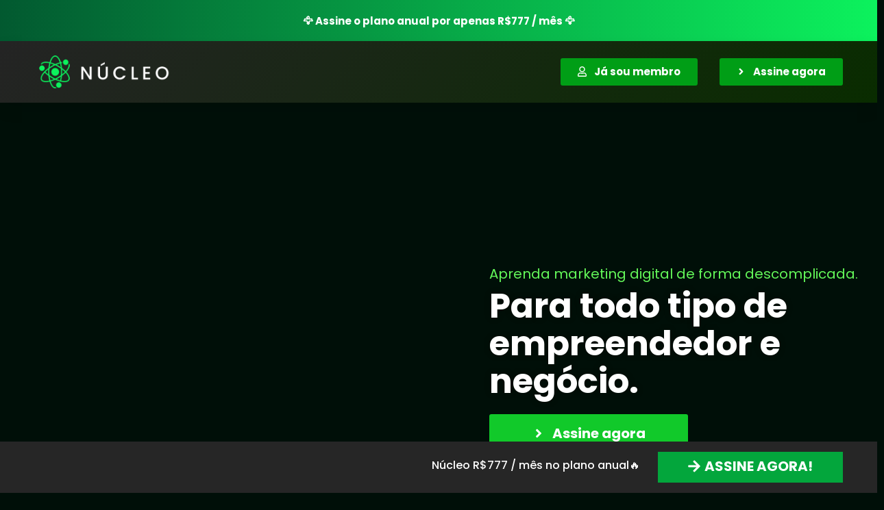

--- FILE ---
content_type: text/css
request_url: https://lp.dicasdigitais.com/wp-content/uploads/elementor/css/post-8.css?ver=1713794469
body_size: 1740
content:
.elementor-kit-8{--e-global-color-primary:#FFFFFF;--e-global-color-secondary:#FFFFFF;--e-global-color-text:#FFFFFF;--e-global-color-accent:#61CE70;--e-global-color-080da86:#0E1A2A;--e-global-color-769be8b:#E73D6A;--e-global-color-188757c:#E94E1B;--e-global-color-edf237b:#F39200;--e-global-color-d8501af:#1D1D1B;--e-global-color-94fb5c9:#4A545C;--e-global-color-be1997e:#30A130;--e-global-color-c488e5d:#20D687;--e-global-color-10faa38:#A17B34;--e-global-color-43f13d0:#73B72A;--e-global-color-d3ce96e:#0CF25D;--e-global-color-1717dd9:#025930;--e-global-color-c204084:#014023;--e-global-color-9d5d1aa:#0AA65D;--e-global-color-d3855cd:#36D98D;--e-global-color-53b18c5:#59D99D;--e-global-color-ea760ac:#010202E6;--e-global-typography-primary-font-family:"Sora";--e-global-typography-primary-font-size:20px;--e-global-typography-primary-font-weight:normal;--e-global-typography-secondary-font-family:"Helvetica";--e-global-typography-secondary-font-weight:normal;--e-global-typography-text-font-family:"Helvetica";--e-global-typography-text-font-weight:400;--e-global-typography-accent-font-family:"Helvetica";--e-global-typography-accent-font-weight:500;}.elementor-section.elementor-section-boxed > .elementor-container{max-width:1280px;}.e-con{--container-max-width:1280px;}.elementor-widget:not(:last-child){margin-block-end:20px;}.elementor-element{--widgets-spacing:20px 20px;}{}h1.entry-title{display:var(--page-title-display);}.elementor-kit-8 e-page-transition{background-color:#FFBC7D;}.site-header{padding-inline-end:0px;padding-inline-start:0px;}@media(max-width:1024px){.elementor-section.elementor-section-boxed > .elementor-container{max-width:1024px;}.e-con{--container-max-width:1024px;}}@media(max-width:767px){.elementor-section.elementor-section-boxed > .elementor-container{max-width:767px;}.e-con{--container-max-width:767px;}}

--- FILE ---
content_type: text/css
request_url: https://lp.dicasdigitais.com/wp-content/plugins/selection-lite/css/sticky-effect.min.css?ver=1.8
body_size: 52
content:
.mdp-selection-section-sticky{position:fixed;left:0;right:0}.mdp-selection-section-sticky-hide{display:none}.mdp-selection-column-sticky{position:fixed;top:0}

--- FILE ---
content_type: text/css
request_url: https://lp.dicasdigitais.com/wp-content/uploads/elementor/css/post-4020.css?ver=1714091721
body_size: 43726
content:
.elementor-4020 .elementor-element.elementor-element-6e96293 > .elementor-container{min-height:60px;}.elementor-4020 .elementor-element.elementor-element-6e96293:not(.elementor-motion-effects-element-type-background), .elementor-4020 .elementor-element.elementor-element-6e96293 > .elementor-motion-effects-container > .elementor-motion-effects-layer{background-color:transparent;background-image:linear-gradient(90deg, #025930 0%, #0CF25D 100%);}.elementor-4020 .elementor-element.elementor-element-6e96293{transition:background 0.3s, border 0.3s, border-radius 0.3s, box-shadow 0.3s;padding:0px 20px 0px 20px;}.elementor-4020 .elementor-element.elementor-element-6e96293 > .elementor-background-overlay{transition:background 0.3s, border-radius 0.3s, opacity 0.3s;}.elementor-bc-flex-widget .elementor-4020 .elementor-element.elementor-element-1ddf65b.elementor-column .elementor-widget-wrap{align-items:center;}.elementor-4020 .elementor-element.elementor-element-1ddf65b.elementor-column.elementor-element[data-element_type="column"] > .elementor-widget-wrap.elementor-element-populated{align-content:center;align-items:center;}.elementor-bc-flex-widget .elementor-4020 .elementor-element.elementor-element-f2217d9.elementor-column .elementor-widget-wrap{align-items:center;}.elementor-4020 .elementor-element.elementor-element-f2217d9.elementor-column.elementor-element[data-element_type="column"] > .elementor-widget-wrap.elementor-element-populated{align-content:center;align-items:center;}.elementor-4020 .elementor-element.elementor-element-352cedb{text-align:center;}.elementor-4020 .elementor-element.elementor-element-352cedb .elementor-heading-title{color:#FFFFFF;font-family:"Poppins", Sans-serif;font-size:15px;font-weight:bold;}.elementor-4020 .elementor-element.elementor-element-1c7a5add > .elementor-container{max-width:1200px;min-height:90px;}.elementor-4020 .elementor-element.elementor-element-1c7a5add:not(.elementor-motion-effects-element-type-background), .elementor-4020 .elementor-element.elementor-element-1c7a5add > .elementor-motion-effects-container > .elementor-motion-effects-layer{background-color:transparent;background-image:linear-gradient(130deg, #242424 0%, #092C00 100%);}.elementor-4020 .elementor-element.elementor-element-1c7a5add{box-shadow:0px 10px 20px 0px rgba(0,0,0,0.1);transition:background 0.3s, border 0.3s, border-radius 0.3s, box-shadow 0.3s;margin-top:0px;margin-bottom:0px;z-index:10;}.elementor-4020 .elementor-element.elementor-element-1c7a5add > .elementor-background-overlay{transition:background 0.3s, border-radius 0.3s, opacity 0.3s;}.elementor-bc-flex-widget .elementor-4020 .elementor-element.elementor-element-114a17b5.elementor-column .elementor-widget-wrap{align-items:center;}.elementor-4020 .elementor-element.elementor-element-114a17b5.elementor-column.elementor-element[data-element_type="column"] > .elementor-widget-wrap.elementor-element-populated{align-content:center;align-items:center;}.elementor-4020 .elementor-element.elementor-element-28f8c49a{text-align:left;}.elementor-4020 .elementor-element.elementor-element-28f8c49a img{width:240px;}.elementor-bc-flex-widget .elementor-4020 .elementor-element.elementor-element-415a39a4.elementor-column .elementor-widget-wrap{align-items:center;}.elementor-4020 .elementor-element.elementor-element-415a39a4.elementor-column.elementor-element[data-element_type="column"] > .elementor-widget-wrap.elementor-element-populated{align-content:center;align-items:center;}.elementor-4020 .elementor-element.elementor-element-415a39a4 > .elementor-element-populated{padding:0px 20px 0px 0px;}.elementor-4020 .elementor-element.elementor-element-ae0e20d .elementor-button .elementor-align-icon-right{margin-left:10px;}.elementor-4020 .elementor-element.elementor-element-ae0e20d .elementor-button .elementor-align-icon-left{margin-right:10px;}.elementor-4020 .elementor-element.elementor-element-ae0e20d .elementor-button{height:40px;width:200px;-webkit-box-pack:center;-ms-flex-pack:center;justify-content:center;-webkit-box-align:center;-ms-flex-align:center;align-items:center;display:inline-flex;font-family:"Poppins", Sans-serif;font-weight:bold;fill:#FFFFFF;color:#FFFFFF;background-color:#009E16;}.elementor-bc-flex-widget .elementor-4020 .elementor-element.elementor-element-10edbf92.elementor-column .elementor-widget-wrap{align-items:center;}.elementor-4020 .elementor-element.elementor-element-10edbf92.elementor-column.elementor-element[data-element_type="column"] > .elementor-widget-wrap.elementor-element-populated{align-content:center;align-items:center;}.elementor-4020 .elementor-element.elementor-element-76602c4 .elementor-button .elementor-align-icon-right{margin-left:10px;}.elementor-4020 .elementor-element.elementor-element-76602c4 .elementor-button .elementor-align-icon-left{margin-right:10px;}.elementor-4020 .elementor-element.elementor-element-76602c4 .elementor-button{height:40px;width:180px;-webkit-box-pack:center;-ms-flex-pack:center;justify-content:center;-webkit-box-align:center;-ms-flex-align:center;align-items:center;display:inline-flex;font-family:"Poppins", Sans-serif;font-weight:bold;fill:#FFFFFF;color:#FFFFFF;background-color:#009E16;}.elementor-4020 .elementor-element.elementor-element-dc9c930 > .elementor-container{min-height:600px;}.elementor-4020 .elementor-element.elementor-element-dc9c930{padding:100px 0px 100px 0px;}.elementor-4020 .elementor-element.elementor-element-70261cb .elementor-heading-title{color:#63F659;font-family:"Poppins", Sans-serif;font-size:20px;font-weight:400;}.elementor-4020 .elementor-element.elementor-element-70261cb > .elementor-widget-container{margin:-10px 0px -10px 0px;}.elementor-4020 .elementor-element.elementor-element-0542bcd{text-align:left;}.elementor-4020 .elementor-element.elementor-element-0542bcd .elementor-heading-title{color:#FFFFFF;font-family:"Poppins", Sans-serif;font-size:50px;font-weight:bold;line-height:1.1em;-webkit-text-stroke-color:#000;stroke:#000;text-shadow:0px 0px 10px rgba(0,0,0,0.3);}.elementor-4020 .elementor-element.elementor-element-0542bcd > .elementor-widget-container{margin:0px 0px 0px 0px;}.elementor-4020 .elementor-element.elementor-element-9fc9154 .elementor-button .elementor-align-icon-right{margin-left:10px;}.elementor-4020 .elementor-element.elementor-element-9fc9154 .elementor-button .elementor-align-icon-left{margin-right:10px;}.elementor-4020 .elementor-element.elementor-element-9fc9154 .elementor-button{height:60px;width:290px;-webkit-box-pack:center;-ms-flex-pack:center;justify-content:center;-webkit-box-align:center;-ms-flex-align:center;align-items:center;display:inline-flex;font-family:"Poppins", Sans-serif;font-size:20px;font-weight:bold;fill:#FFFFFF;color:#FFFFFF;background-color:#11C92A;}.elementor-4020 .elementor-element.elementor-element-3e0a7dc .elementor-heading-title{color:#FFFFFF;font-family:"Poppins", Sans-serif;font-size:16px;font-weight:500;-webkit-text-stroke-color:#000;stroke:#000;}.elementor-4020 .elementor-element.elementor-element-530a73c > .elementor-container{min-height:550px;}.elementor-4020 .elementor-element.elementor-element-530a73c:not(.elementor-motion-effects-element-type-background), .elementor-4020 .elementor-element.elementor-element-530a73c > .elementor-motion-effects-container > .elementor-motion-effects-layer{background-color:#000000;}.elementor-4020 .elementor-element.elementor-element-530a73c{transition:background 0.3s, border 0.3s, border-radius 0.3s, box-shadow 0.3s;}.elementor-4020 .elementor-element.elementor-element-530a73c > .elementor-background-overlay{transition:background 0.3s, border-radius 0.3s, opacity 0.3s;}.elementor-4020 .elementor-element.elementor-element-b8fe58a{text-align:center;}.elementor-4020 .elementor-element.elementor-element-b8fe58a .elementor-heading-title{color:#0CF25D;font-family:"Poppins", Sans-serif;font-size:45px;font-weight:bold;text-transform:none;line-height:1.2em;-webkit-text-stroke-color:#000;stroke:#000;text-shadow:0px 0px 10px rgba(0,0,0,0.3);}.elementor-4020 .elementor-element.elementor-element-b8fe58a > .elementor-widget-container{margin:-20px -20px -20px -20px;}.elementor-4020 .elementor-element.elementor-element-b0b4835 .slick-slider:not(.slick-vertical) .slick-slide{padding-right:0px;padding-left:0px;}.elementor-4020 .elementor-element.elementor-element-b0b4835 .slick-slider.slick-vertical .slick-slide{padding-top:0px;padding-bottom:0px;}.elementor-4020 .elementor-element.elementor-element-cb2f3f8 > .elementor-container{max-width:1200px;}.elementor-4020 .elementor-element.elementor-element-cb2f3f8 > .elementor-background-overlay{opacity:1;transition:background 0.3s, border-radius 0.3s, opacity 0.3s;}.elementor-4020 .elementor-element.elementor-element-cb2f3f8{transition:background 0.3s, border 0.3s, border-radius 0.3s, box-shadow 0.3s;margin-top:0%;margin-bottom:0%;padding:2% 0% 2% 0%;}.elementor-4020 .elementor-element.elementor-element-748f4e01 > .elementor-container{max-width:600px;}.elementor-4020 .elementor-element.elementor-element-748f4e01{margin-top:20px;margin-bottom:20px;}.elementor-4020 .elementor-element.elementor-element-4f22d972{text-align:center;}.elementor-4020 .elementor-element.elementor-element-4f22d972 .elementor-heading-title{color:#0CF25D;font-family:"Poppins", Sans-serif;font-size:20px;font-weight:300;text-transform:capitalize;}.elementor-4020 .elementor-element.elementor-element-42efb923{text-align:center;}.elementor-4020 .elementor-element.elementor-element-42efb923 .elementor-heading-title{color:#FFFFFF;font-family:"Poppins", Sans-serif;font-size:45px;font-weight:bold;text-transform:none;line-height:1.2em;-webkit-text-stroke-color:#000;stroke:#000;text-shadow:0px 0px 10px rgba(0,0,0,0.3);}.elementor-4020 .elementor-element.elementor-element-42efb923 > .elementor-widget-container{margin:-20px -20px -20px -20px;}.elementor-4020 .elementor-element.elementor-element-1eb1bf2f{text-align:center;color:#F3F3F3;font-family:"Poppins", Sans-serif;font-size:16px;font-weight:200;line-height:1.4em;}.elementor-4020 .elementor-element.elementor-element-4ec7618b > .elementor-container{max-width:1200px;}.elementor-4020 .elementor-element.elementor-element-4ec7618b{margin-top:0px;margin-bottom:0px;}.elementor-4020 .elementor-element.elementor-element-41c98748:not(.elementor-motion-effects-element-type-background) > .elementor-widget-wrap, .elementor-4020 .elementor-element.elementor-element-41c98748 > .elementor-widget-wrap > .elementor-motion-effects-container > .elementor-motion-effects-layer{background-color:#303030;}.elementor-4020 .elementor-element.elementor-element-41c98748 > .elementor-element-populated, .elementor-4020 .elementor-element.elementor-element-41c98748 > .elementor-element-populated > .elementor-background-overlay, .elementor-4020 .elementor-element.elementor-element-41c98748 > .elementor-background-slideshow{border-radius:15px 15px 15px 15px;}.elementor-4020 .elementor-element.elementor-element-41c98748 > .elementor-element-populated{box-shadow:0px 0px 20px 0px rgba(0,0,0,0.05);transition:background 0.8s, border 0.3s, border-radius 0.3s, box-shadow 0.3s;margin:3% 3% 3% 3%;--e-column-margin-right:3%;--e-column-margin-left:3%;padding:14% 14% 14% 14%;}.elementor-4020 .elementor-element.elementor-element-41c98748 > .elementor-element-populated > .elementor-background-overlay{transition:background 0.3s, border-radius 0.3s, opacity 0.3s;}.elementor-4020 .elementor-element.elementor-element-158a70a .elementor-image-box-wrapper{text-align:left;}.elementor-4020 .elementor-element.elementor-element-158a70a.elementor-position-right .elementor-image-box-img{margin-left:15px;}.elementor-4020 .elementor-element.elementor-element-158a70a.elementor-position-left .elementor-image-box-img{margin-right:15px;}.elementor-4020 .elementor-element.elementor-element-158a70a.elementor-position-top .elementor-image-box-img{margin-bottom:15px;}.elementor-4020 .elementor-element.elementor-element-158a70a .elementor-image-box-wrapper .elementor-image-box-img{width:25%;}.elementor-4020 .elementor-element.elementor-element-158a70a .elementor-image-box-img img{transition-duration:0.3s;}.elementor-4020 .elementor-element.elementor-element-158a70a .elementor-image-box-title{color:#FFFFFF;font-family:"Poppins", Sans-serif;font-size:20px;font-weight:bold;text-transform:capitalize;}.elementor-4020 .elementor-element.elementor-element-158a70a .elementor-image-box-description{color:#FFFFFF;font-family:"Poppins", Sans-serif;font-size:15px;font-weight:300;line-height:1.4em;}.elementor-4020 .elementor-element.elementor-element-4d8b5bee:not(.elementor-motion-effects-element-type-background) > .elementor-widget-wrap, .elementor-4020 .elementor-element.elementor-element-4d8b5bee > .elementor-widget-wrap > .elementor-motion-effects-container > .elementor-motion-effects-layer{background-color:#303030;}.elementor-4020 .elementor-element.elementor-element-4d8b5bee > .elementor-element-populated, .elementor-4020 .elementor-element.elementor-element-4d8b5bee > .elementor-element-populated > .elementor-background-overlay, .elementor-4020 .elementor-element.elementor-element-4d8b5bee > .elementor-background-slideshow{border-radius:15px 15px 15px 15px;}.elementor-4020 .elementor-element.elementor-element-4d8b5bee > .elementor-element-populated{box-shadow:0px 0px 20px 0px rgba(0,0,0,0.05);transition:background 0.8s, border 0.3s, border-radius 0.3s, box-shadow 0.3s;margin:3% 3% 3% 3%;--e-column-margin-right:3%;--e-column-margin-left:3%;padding:14% 14% 14% 14%;}.elementor-4020 .elementor-element.elementor-element-4d8b5bee > .elementor-element-populated > .elementor-background-overlay{transition:background 0.3s, border-radius 0.3s, opacity 0.3s;}.elementor-4020 .elementor-element.elementor-element-4f1bed93 .elementor-image-box-wrapper{text-align:left;}.elementor-4020 .elementor-element.elementor-element-4f1bed93.elementor-position-right .elementor-image-box-img{margin-left:15px;}.elementor-4020 .elementor-element.elementor-element-4f1bed93.elementor-position-left .elementor-image-box-img{margin-right:15px;}.elementor-4020 .elementor-element.elementor-element-4f1bed93.elementor-position-top .elementor-image-box-img{margin-bottom:15px;}.elementor-4020 .elementor-element.elementor-element-4f1bed93 .elementor-image-box-wrapper .elementor-image-box-img{width:25%;}.elementor-4020 .elementor-element.elementor-element-4f1bed93 .elementor-image-box-img img{transition-duration:0.3s;}.elementor-4020 .elementor-element.elementor-element-4f1bed93 .elementor-image-box-title{color:#FFFFFF;font-family:"Poppins", Sans-serif;font-size:20px;font-weight:bold;text-transform:capitalize;}.elementor-4020 .elementor-element.elementor-element-4f1bed93 .elementor-image-box-description{color:#FFFFFF;font-family:"Poppins", Sans-serif;font-size:15px;font-weight:300;line-height:1.4em;}.elementor-4020 .elementor-element.elementor-element-138b84c4:not(.elementor-motion-effects-element-type-background) > .elementor-widget-wrap, .elementor-4020 .elementor-element.elementor-element-138b84c4 > .elementor-widget-wrap > .elementor-motion-effects-container > .elementor-motion-effects-layer{background-color:#303030;}.elementor-4020 .elementor-element.elementor-element-138b84c4 > .elementor-element-populated, .elementor-4020 .elementor-element.elementor-element-138b84c4 > .elementor-element-populated > .elementor-background-overlay, .elementor-4020 .elementor-element.elementor-element-138b84c4 > .elementor-background-slideshow{border-radius:15px 15px 15px 15px;}.elementor-4020 .elementor-element.elementor-element-138b84c4 > .elementor-element-populated{box-shadow:0px 0px 20px 0px rgba(0,0,0,0.05);transition:background 0.8s, border 0.3s, border-radius 0.3s, box-shadow 0.3s;margin:3% 3% 3% 3%;--e-column-margin-right:3%;--e-column-margin-left:3%;padding:14% 14% 14% 14%;}.elementor-4020 .elementor-element.elementor-element-138b84c4 > .elementor-element-populated > .elementor-background-overlay{transition:background 0.3s, border-radius 0.3s, opacity 0.3s;}.elementor-4020 .elementor-element.elementor-element-67eee331 .elementor-image-box-wrapper{text-align:left;}.elementor-4020 .elementor-element.elementor-element-67eee331.elementor-position-right .elementor-image-box-img{margin-left:15px;}.elementor-4020 .elementor-element.elementor-element-67eee331.elementor-position-left .elementor-image-box-img{margin-right:15px;}.elementor-4020 .elementor-element.elementor-element-67eee331.elementor-position-top .elementor-image-box-img{margin-bottom:15px;}.elementor-4020 .elementor-element.elementor-element-67eee331 .elementor-image-box-wrapper .elementor-image-box-img{width:25%;}.elementor-4020 .elementor-element.elementor-element-67eee331 .elementor-image-box-img img{transition-duration:0.3s;}.elementor-4020 .elementor-element.elementor-element-67eee331 .elementor-image-box-title{color:#FFFFFF;font-family:"Poppins", Sans-serif;font-size:20px;font-weight:bold;text-transform:capitalize;}.elementor-4020 .elementor-element.elementor-element-67eee331 .elementor-image-box-description{color:#FFFFFF;font-family:"Poppins", Sans-serif;font-size:15px;font-weight:300;line-height:1.4em;}.elementor-4020 .elementor-element.elementor-element-b4aeeb0 > .elementor-container{max-width:1200px;}.elementor-4020 .elementor-element.elementor-element-b4aeeb0{margin-top:0px;margin-bottom:0px;}.elementor-4020 .elementor-element.elementor-element-f18f8ba:not(.elementor-motion-effects-element-type-background) > .elementor-widget-wrap, .elementor-4020 .elementor-element.elementor-element-f18f8ba > .elementor-widget-wrap > .elementor-motion-effects-container > .elementor-motion-effects-layer{background-color:#303030;}.elementor-4020 .elementor-element.elementor-element-f18f8ba > .elementor-element-populated, .elementor-4020 .elementor-element.elementor-element-f18f8ba > .elementor-element-populated > .elementor-background-overlay, .elementor-4020 .elementor-element.elementor-element-f18f8ba > .elementor-background-slideshow{border-radius:15px 15px 15px 15px;}.elementor-4020 .elementor-element.elementor-element-f18f8ba > .elementor-element-populated{box-shadow:0px 0px 20px 0px rgba(0,0,0,0.05);transition:background 0.8s, border 0.3s, border-radius 0.3s, box-shadow 0.3s;margin:3% 3% 3% 3%;--e-column-margin-right:3%;--e-column-margin-left:3%;padding:14% 14% 14% 14%;}.elementor-4020 .elementor-element.elementor-element-f18f8ba > .elementor-element-populated > .elementor-background-overlay{transition:background 0.3s, border-radius 0.3s, opacity 0.3s;}.elementor-4020 .elementor-element.elementor-element-0976bc9 .elementor-image-box-wrapper{text-align:left;}.elementor-4020 .elementor-element.elementor-element-0976bc9.elementor-position-right .elementor-image-box-img{margin-left:15px;}.elementor-4020 .elementor-element.elementor-element-0976bc9.elementor-position-left .elementor-image-box-img{margin-right:15px;}.elementor-4020 .elementor-element.elementor-element-0976bc9.elementor-position-top .elementor-image-box-img{margin-bottom:15px;}.elementor-4020 .elementor-element.elementor-element-0976bc9 .elementor-image-box-wrapper .elementor-image-box-img{width:25%;}.elementor-4020 .elementor-element.elementor-element-0976bc9 .elementor-image-box-img img{transition-duration:0.3s;}.elementor-4020 .elementor-element.elementor-element-0976bc9 .elementor-image-box-title{color:#FFFFFF;font-family:"Poppins", Sans-serif;font-size:20px;font-weight:bold;text-transform:capitalize;}.elementor-4020 .elementor-element.elementor-element-0976bc9 .elementor-image-box-description{color:#FFFFFF;font-family:"Poppins", Sans-serif;font-size:15px;font-weight:300;line-height:1.4em;}.elementor-4020 .elementor-element.elementor-element-3a66238:not(.elementor-motion-effects-element-type-background) > .elementor-widget-wrap, .elementor-4020 .elementor-element.elementor-element-3a66238 > .elementor-widget-wrap > .elementor-motion-effects-container > .elementor-motion-effects-layer{background-color:#303030;}.elementor-4020 .elementor-element.elementor-element-3a66238 > .elementor-element-populated, .elementor-4020 .elementor-element.elementor-element-3a66238 > .elementor-element-populated > .elementor-background-overlay, .elementor-4020 .elementor-element.elementor-element-3a66238 > .elementor-background-slideshow{border-radius:15px 15px 15px 15px;}.elementor-4020 .elementor-element.elementor-element-3a66238 > .elementor-element-populated{box-shadow:0px 0px 20px 0px rgba(0,0,0,0.05);transition:background 0.8s, border 0.3s, border-radius 0.3s, box-shadow 0.3s;margin:3% 3% 3% 3%;--e-column-margin-right:3%;--e-column-margin-left:3%;padding:14% 14% 14% 14%;}.elementor-4020 .elementor-element.elementor-element-3a66238 > .elementor-element-populated > .elementor-background-overlay{transition:background 0.3s, border-radius 0.3s, opacity 0.3s;}.elementor-4020 .elementor-element.elementor-element-0522f26 .elementor-image-box-wrapper{text-align:left;}.elementor-4020 .elementor-element.elementor-element-0522f26.elementor-position-right .elementor-image-box-img{margin-left:15px;}.elementor-4020 .elementor-element.elementor-element-0522f26.elementor-position-left .elementor-image-box-img{margin-right:15px;}.elementor-4020 .elementor-element.elementor-element-0522f26.elementor-position-top .elementor-image-box-img{margin-bottom:15px;}.elementor-4020 .elementor-element.elementor-element-0522f26 .elementor-image-box-wrapper .elementor-image-box-img{width:25%;}.elementor-4020 .elementor-element.elementor-element-0522f26 .elementor-image-box-img img{transition-duration:0.3s;}.elementor-4020 .elementor-element.elementor-element-0522f26 .elementor-image-box-title{color:#FFFFFF;font-family:"Poppins", Sans-serif;font-size:20px;font-weight:bold;text-transform:capitalize;}.elementor-4020 .elementor-element.elementor-element-0522f26 .elementor-image-box-description{color:#FFFFFF;font-family:"Poppins", Sans-serif;font-size:15px;font-weight:300;line-height:1.4em;}.elementor-4020 .elementor-element.elementor-element-6c075ea:not(.elementor-motion-effects-element-type-background) > .elementor-widget-wrap, .elementor-4020 .elementor-element.elementor-element-6c075ea > .elementor-widget-wrap > .elementor-motion-effects-container > .elementor-motion-effects-layer{background-color:#303030;}.elementor-4020 .elementor-element.elementor-element-6c075ea > .elementor-element-populated, .elementor-4020 .elementor-element.elementor-element-6c075ea > .elementor-element-populated > .elementor-background-overlay, .elementor-4020 .elementor-element.elementor-element-6c075ea > .elementor-background-slideshow{border-radius:15px 15px 15px 15px;}.elementor-4020 .elementor-element.elementor-element-6c075ea > .elementor-element-populated{box-shadow:0px 0px 20px 0px rgba(0,0,0,0.05);transition:background 0.8s, border 0.3s, border-radius 0.3s, box-shadow 0.3s;margin:3% 3% 3% 3%;--e-column-margin-right:3%;--e-column-margin-left:3%;padding:14% 14% 14% 14%;}.elementor-4020 .elementor-element.elementor-element-6c075ea > .elementor-element-populated > .elementor-background-overlay{transition:background 0.3s, border-radius 0.3s, opacity 0.3s;}.elementor-4020 .elementor-element.elementor-element-caf3c74 .elementor-image-box-wrapper{text-align:left;}.elementor-4020 .elementor-element.elementor-element-caf3c74.elementor-position-right .elementor-image-box-img{margin-left:15px;}.elementor-4020 .elementor-element.elementor-element-caf3c74.elementor-position-left .elementor-image-box-img{margin-right:15px;}.elementor-4020 .elementor-element.elementor-element-caf3c74.elementor-position-top .elementor-image-box-img{margin-bottom:15px;}.elementor-4020 .elementor-element.elementor-element-caf3c74 .elementor-image-box-wrapper .elementor-image-box-img{width:25%;}.elementor-4020 .elementor-element.elementor-element-caf3c74 .elementor-image-box-img img{transition-duration:0.3s;}.elementor-4020 .elementor-element.elementor-element-caf3c74 .elementor-image-box-title{color:#FFFFFF;font-family:"Poppins", Sans-serif;font-size:20px;font-weight:bold;text-transform:capitalize;}.elementor-4020 .elementor-element.elementor-element-caf3c74 .elementor-image-box-description{color:#FFFFFF;font-family:"Poppins", Sans-serif;font-size:15px;font-weight:300;line-height:1.4em;}.elementor-4020 .elementor-element.elementor-element-e441a64 > .elementor-container{min-height:600px;}.elementor-4020 .elementor-element.elementor-element-e441a64:not(.elementor-motion-effects-element-type-background), .elementor-4020 .elementor-element.elementor-element-e441a64 > .elementor-motion-effects-container > .elementor-motion-effects-layer{background-image:url("https://lp.dicasdigitais.com/wp-content/uploads/2022/06/banner-novo.png");background-position:center center;background-repeat:no-repeat;background-size:cover;}.elementor-4020 .elementor-element.elementor-element-e441a64{transition:background 0.3s, border 0.3s, border-radius 0.3s, box-shadow 0.3s;}.elementor-4020 .elementor-element.elementor-element-e441a64 > .elementor-background-overlay{transition:background 0.3s, border-radius 0.3s, opacity 0.3s;}.elementor-4020 .elementor-element.elementor-element-29edacf{text-align:center;}.elementor-4020 .elementor-element.elementor-element-29edacf .elementor-heading-title{color:#0EFF63;font-family:"Poppins", Sans-serif;font-size:50px;font-weight:bold;}.elementor-4020 .elementor-element.elementor-element-f1dd032 .elementor-icon-list-items:not(.elementor-inline-items) .elementor-icon-list-item:not(:last-child){padding-bottom:calc(6px/2);}.elementor-4020 .elementor-element.elementor-element-f1dd032 .elementor-icon-list-items:not(.elementor-inline-items) .elementor-icon-list-item:not(:first-child){margin-top:calc(6px/2);}.elementor-4020 .elementor-element.elementor-element-f1dd032 .elementor-icon-list-items.elementor-inline-items .elementor-icon-list-item{margin-right:calc(6px/2);margin-left:calc(6px/2);}.elementor-4020 .elementor-element.elementor-element-f1dd032 .elementor-icon-list-items.elementor-inline-items{margin-right:calc(-6px/2);margin-left:calc(-6px/2);}body.rtl .elementor-4020 .elementor-element.elementor-element-f1dd032 .elementor-icon-list-items.elementor-inline-items .elementor-icon-list-item:after{left:calc(-6px/2);}body:not(.rtl) .elementor-4020 .elementor-element.elementor-element-f1dd032 .elementor-icon-list-items.elementor-inline-items .elementor-icon-list-item:after{right:calc(-6px/2);}.elementor-4020 .elementor-element.elementor-element-f1dd032 .elementor-icon-list-icon i{color:#0cf45c;transition:color 0.3s;}.elementor-4020 .elementor-element.elementor-element-f1dd032 .elementor-icon-list-icon svg{fill:#0cf45c;transition:fill 0.3s;}.elementor-4020 .elementor-element.elementor-element-f1dd032{--e-icon-list-icon-size:18px;--e-icon-list-icon-align:center;--e-icon-list-icon-margin:0 calc(var(--e-icon-list-icon-size, 1em) * 0.125);--icon-vertical-offset:0px;}.elementor-4020 .elementor-element.elementor-element-f1dd032 .elementor-icon-list-icon{padding-right:10px;}.elementor-4020 .elementor-element.elementor-element-f1dd032 .elementor-icon-list-item > .elementor-icon-list-text, .elementor-4020 .elementor-element.elementor-element-f1dd032 .elementor-icon-list-item > a{font-family:"Poppins", Sans-serif;font-size:16px;font-weight:400;}.elementor-4020 .elementor-element.elementor-element-f1dd032 .elementor-icon-list-text{transition:color 0.3s;}.elementor-4020 .elementor-element.elementor-element-f1dd032 > .elementor-widget-container{margin:0px 300px 0px 300px;}.elementor-4020 .elementor-element.elementor-element-3030d67{text-align:center;}.elementor-4020 .elementor-element.elementor-element-3030d67 .elementor-heading-title{color:#B7B7B7;font-family:"Poppins", Sans-serif;font-size:18px;font-weight:normal;-webkit-text-stroke-color:#000;stroke:#000;}.elementor-4020 .elementor-element.elementor-element-a2a9dc2{text-align:center;}.elementor-4020 .elementor-element.elementor-element-a2a9dc2 .elementor-heading-title{color:#FFFFFF;font-family:"Poppins", Sans-serif;font-size:65px;font-weight:bold;}.elementor-4020 .elementor-element.elementor-element-a2a9dc2 > .elementor-widget-container{margin:-15px -15px -15px -15px;}.elementor-4020 .elementor-element.elementor-element-5567957{text-align:center;}.elementor-4020 .elementor-element.elementor-element-5567957 .elementor-heading-title{color:#B7B7B7;font-family:"Poppins", Sans-serif;font-size:18px;font-weight:normal;-webkit-text-stroke-color:#000;stroke:#000;}.elementor-4020 .elementor-element.elementor-element-4f2cc5f .elementor-button .elementor-align-icon-right{margin-left:10px;}.elementor-4020 .elementor-element.elementor-element-4f2cc5f .elementor-button .elementor-align-icon-left{margin-right:10px;}.elementor-4020 .elementor-element.elementor-element-4f2cc5f .elementor-button{height:60px;width:290px;-webkit-box-pack:center;-ms-flex-pack:center;justify-content:center;-webkit-box-align:center;-ms-flex-align:center;align-items:center;display:inline-flex;font-family:"Poppins", Sans-serif;font-size:20px;font-weight:bold;fill:#FFFFFF;color:#FFFFFF;background-color:#11C92A;}.elementor-4020 .elementor-element.elementor-element-7c3b6617 > .elementor-container{max-width:1200px;min-height:155px;}.elementor-4020 .elementor-element.elementor-element-7c3b6617:not(.elementor-motion-effects-element-type-background), .elementor-4020 .elementor-element.elementor-element-7c3b6617 > .elementor-motion-effects-container > .elementor-motion-effects-layer{background-color:#141414;}.elementor-4020 .elementor-element.elementor-element-7c3b6617 > .elementor-background-overlay{opacity:1;transition:background 0.3s, border-radius 0.3s, opacity 0.3s;}.elementor-4020 .elementor-element.elementor-element-7c3b6617{transition:background 0.3s, border 0.3s, border-radius 0.3s, box-shadow 0.3s;}.elementor-4020 .elementor-element.elementor-element-363b340d > .elementor-element-populated{margin:30px 0px 0px 30px;--e-column-margin-right:0px;--e-column-margin-left:30px;}.elementor-4020 .elementor-element.elementor-element-7a66dbe9{text-align:center;}.elementor-4020 .elementor-element.elementor-element-7a66dbe9 .elementor-heading-title{color:#FFFFFF;font-family:"Poppins", Sans-serif;font-size:20px;font-weight:300;text-transform:capitalize;}.elementor-4020 .elementor-element.elementor-element-5580e5be{text-align:center;}.elementor-4020 .elementor-element.elementor-element-5580e5be .elementor-heading-title{color:#0CF25D;font-family:"Poppins", Sans-serif;font-size:45px;font-weight:bold;text-transform:capitalize;line-height:1.2em;}.elementor-4020 .elementor-element.elementor-element-080b733 > .elementor-container{max-width:1200px;}.elementor-4020 .elementor-element.elementor-element-080b733:not(.elementor-motion-effects-element-type-background), .elementor-4020 .elementor-element.elementor-element-080b733 > .elementor-motion-effects-container > .elementor-motion-effects-layer{background-color:#141414;}.elementor-4020 .elementor-element.elementor-element-080b733 > .elementor-background-overlay{opacity:1;transition:background 0.3s, border-radius 0.3s, opacity 0.3s;}.elementor-4020 .elementor-element.elementor-element-080b733{transition:background 0.3s, border 0.3s, border-radius 0.3s, box-shadow 0.3s;}.elementor-4020 .elementor-element.elementor-element-22aeffe > .elementor-element-populated{margin:30px 0px 0px 30px;--e-column-margin-right:0px;--e-column-margin-left:30px;}.elementor-4020 .elementor-element.elementor-element-6e36cb9 > .elementor-container{max-width:1200px;}.elementor-4020 .elementor-element.elementor-element-438b572 .elementor-tab-title{border-width:0px;border-color:#2f6307;background-color:#303030;padding:25px 25px 25px 25px;}.elementor-4020 .elementor-element.elementor-element-438b572 .elementor-tab-content{border-width:0px;border-bottom-color:#2f6307;background-color:#303030;color:#FFFFFF;font-family:"Montserrat", Sans-serif;font-size:16px;font-weight:300;line-height:1.6em;padding:5px 25px 25px 25px;}.elementor-4020 .elementor-element.elementor-element-438b572 .elementor-toggle-item:not(:last-child){margin-bottom:15px;}.elementor-4020 .elementor-element.elementor-element-438b572 .elementor-toggle-item{box-shadow:0px 0px 30px 0px rgba(0,0,0,0.05);}.elementor-4020 .elementor-element.elementor-element-438b572 .elementor-toggle-title, .elementor-4020 .elementor-element.elementor-element-438b572 .elementor-toggle-icon{color:#FFFFFF;}.elementor-4020 .elementor-element.elementor-element-438b572 .elementor-toggle-icon svg{fill:#FFFFFF;}.elementor-4020 .elementor-element.elementor-element-438b572 .elementor-tab-title.elementor-active a, .elementor-4020 .elementor-element.elementor-element-438b572 .elementor-tab-title.elementor-active .elementor-toggle-icon{color:#05F26C;}.elementor-4020 .elementor-element.elementor-element-438b572 .elementor-toggle-title{font-family:"Montserrat", Sans-serif;font-size:16px;font-weight:300;text-transform:capitalize;}.elementor-4020 .elementor-element.elementor-element-438b572 .elementor-tab-title .elementor-toggle-icon i:before{color:#05F26C;}.elementor-4020 .elementor-element.elementor-element-438b572 .elementor-tab-title .elementor-toggle-icon svg{fill:#05F26C;}.elementor-4020 .elementor-element.elementor-element-0b8749b > .elementor-container{max-width:1600px;}.elementor-4020 .elementor-element.elementor-element-0b8749b:not(.elementor-motion-effects-element-type-background), .elementor-4020 .elementor-element.elementor-element-0b8749b > .elementor-motion-effects-container > .elementor-motion-effects-layer{background-color:#262626;}.elementor-4020 .elementor-element.elementor-element-0b8749b{transition:background 0.3s, border 0.3s, border-radius 0.3s, box-shadow 0.3s;padding:5px 20px 5px 20px;}.elementor-4020 .elementor-element.elementor-element-0b8749b > .elementor-background-overlay{transition:background 0.3s, border-radius 0.3s, opacity 0.3s;}.elementor-4020 .elementor-element.elementor-element-ae5e81d > .elementor-container{max-width:1200px;}.elementor-4020 .elementor-element.elementor-element-d0ebeb6{text-align:right;}.elementor-4020 .elementor-element.elementor-element-d0ebeb6 .elementor-heading-title{color:#FFFFFF;font-family:"Poppins", Sans-serif;font-size:16px;font-weight:500;-webkit-text-stroke-color:#000;stroke:#000;}.elementor-4020 .elementor-element.elementor-element-d0ebeb6 > .elementor-widget-container{padding:12px 0px 12px 0px;}.elementor-4020 .elementor-element.elementor-element-f4066d2 .elementor-button .elementor-align-icon-right{margin-left:5px;}.elementor-4020 .elementor-element.elementor-element-f4066d2 .elementor-button .elementor-align-icon-left{margin-right:5px;}.elementor-4020 .elementor-element.elementor-element-f4066d2 .elementor-button{height:45px;width:270px;-webkit-box-pack:center;-ms-flex-pack:center;justify-content:center;-webkit-box-align:center;-ms-flex-align:center;align-items:center;display:inline-flex;font-family:"Poppins", Sans-serif;font-size:20px;font-weight:bold;background-color:#03A63C;border-radius:0px 0px 0px 0px;}body.elementor-page-4020:not(.elementor-motion-effects-element-type-background), body.elementor-page-4020 > .elementor-motion-effects-container > .elementor-motion-effects-layer{background-color:#000F08;}@media(max-width:1024px){.elementor-4020 .elementor-element.elementor-element-114a17b5 > .elementor-element-populated{padding:0% 0% 0% 5%;}.elementor-4020 .elementor-element.elementor-element-415a39a4 > .elementor-element-populated{padding:0% 0% 0% 5%;}.elementor-4020 .elementor-element.elementor-element-10edbf92 > .elementor-element-populated{padding:0% 15% 0% 5%;}.elementor-4020 .elementor-element.elementor-element-b8fe58a .elementor-heading-title{font-size:35px;}.elementor-4020 .elementor-element.elementor-element-42efb923 .elementor-heading-title{font-size:35px;}.elementor-4020 .elementor-element.elementor-element-4ec7618b{margin-top:5%;margin-bottom:0%;padding:0% 5% 0% 5%;}.elementor-4020 .elementor-element.elementor-element-158a70a .elementor-image-box-description{font-size:15px;}.elementor-4020 .elementor-element.elementor-element-4f1bed93 .elementor-image-box-description{font-size:15px;}.elementor-4020 .elementor-element.elementor-element-67eee331 .elementor-image-box-description{font-size:15px;}.elementor-4020 .elementor-element.elementor-element-b4aeeb0{margin-top:5%;margin-bottom:0%;padding:0% 5% 0% 5%;}.elementor-4020 .elementor-element.elementor-element-0976bc9 .elementor-image-box-description{font-size:15px;}.elementor-4020 .elementor-element.elementor-element-0522f26 .elementor-image-box-description{font-size:15px;}.elementor-4020 .elementor-element.elementor-element-caf3c74 .elementor-image-box-description{font-size:15px;}.elementor-4020 .elementor-element.elementor-element-7c3b6617{padding:8% 0% 8% 0%;}.elementor-4020 .elementor-element.elementor-element-363b340d > .elementor-element-populated{padding:0% 5% 0% 5%;}.elementor-4020 .elementor-element.elementor-element-5580e5be .elementor-heading-title{font-size:35px;}.elementor-4020 .elementor-element.elementor-element-080b733{padding:8% 0% 8% 0%;}.elementor-4020 .elementor-element.elementor-element-22aeffe > .elementor-element-populated{padding:0% 5% 0% 5%;}}@media(max-width:767px){.elementor-4020 .elementor-element.elementor-element-1ddf65b{width:100%;}.elementor-4020 .elementor-element.elementor-element-1ddf65b > .elementor-element-populated{margin:0px 0px 10px 0px;--e-column-margin-right:0px;--e-column-margin-left:0px;}.elementor-4020 .elementor-element.elementor-element-352cedb{text-align:center;}.elementor-4020 .elementor-element.elementor-element-352cedb .elementor-heading-title{font-size:14px;}.elementor-4020 .elementor-element.elementor-element-1c7a5add{padding:0px 0px 0px 0px;}.elementor-4020 .elementor-element.elementor-element-114a17b5{width:50%;}.elementor-4020 .elementor-element.elementor-element-114a17b5 > .elementor-element-populated{padding:0px 0px 0px 20px;}.elementor-4020 .elementor-element.elementor-element-28f8c49a{text-align:left;}.elementor-4020 .elementor-element.elementor-element-415a39a4{width:50%;}.elementor-4020 .elementor-element.elementor-element-415a39a4 > .elementor-element-populated{padding:0px 0px 0px 0px;}.elementor-4020 .elementor-element.elementor-element-10edbf92{width:100%;}.elementor-4020 .elementor-element.elementor-element-dc9c930{margin-top:-3px;margin-bottom:-3px;}.elementor-4020 .elementor-element.elementor-element-b8fe58a{text-align:center;}.elementor-4020 .elementor-element.elementor-element-b8fe58a .elementor-heading-title{font-size:32px;}.elementor-4020 .elementor-element.elementor-element-cb2f3f8{margin-top:25%;margin-bottom:0%;}.elementor-4020 .elementor-element.elementor-element-748f4e01{padding:0% 5% 0% 5%;}.elementor-4020 .elementor-element.elementor-element-4f22d972{text-align:center;}.elementor-4020 .elementor-element.elementor-element-4f22d972 .elementor-heading-title{font-size:18px;}.elementor-4020 .elementor-element.elementor-element-42efb923{text-align:center;}.elementor-4020 .elementor-element.elementor-element-42efb923 .elementor-heading-title{font-size:32px;}.elementor-4020 .elementor-element.elementor-element-1eb1bf2f{text-align:center;}.elementor-4020 .elementor-element.elementor-element-4ec7618b{margin-top:20%;margin-bottom:0%;}.elementor-4020 .elementor-element.elementor-element-41c98748 > .elementor-element-populated{padding:10% 10% 10% 10%;}.elementor-4020 .elementor-element.elementor-element-158a70a .elementor-image-box-wrapper{text-align:center;}.elementor-4020 .elementor-element.elementor-element-158a70a .elementor-image-box-img{margin-bottom:15px;}.elementor-4020 .elementor-element.elementor-element-4d8b5bee > .elementor-element-populated{padding:10% 10% 10% 10%;}.elementor-4020 .elementor-element.elementor-element-4f1bed93 .elementor-image-box-wrapper{text-align:center;}.elementor-4020 .elementor-element.elementor-element-4f1bed93 .elementor-image-box-img{margin-bottom:15px;}.elementor-4020 .elementor-element.elementor-element-138b84c4 > .elementor-element-populated{padding:10% 10% 10% 10%;}.elementor-4020 .elementor-element.elementor-element-67eee331 .elementor-image-box-wrapper{text-align:center;}.elementor-4020 .elementor-element.elementor-element-67eee331 .elementor-image-box-img{margin-bottom:15px;}.elementor-4020 .elementor-element.elementor-element-b4aeeb0{margin-top:20%;margin-bottom:0%;}.elementor-4020 .elementor-element.elementor-element-f18f8ba > .elementor-element-populated{padding:10% 10% 10% 10%;}.elementor-4020 .elementor-element.elementor-element-0976bc9 .elementor-image-box-wrapper{text-align:center;}.elementor-4020 .elementor-element.elementor-element-0976bc9 .elementor-image-box-img{margin-bottom:15px;}.elementor-4020 .elementor-element.elementor-element-3a66238 > .elementor-element-populated{padding:10% 10% 10% 10%;}.elementor-4020 .elementor-element.elementor-element-0522f26 .elementor-image-box-wrapper{text-align:center;}.elementor-4020 .elementor-element.elementor-element-0522f26 .elementor-image-box-img{margin-bottom:15px;}.elementor-4020 .elementor-element.elementor-element-6c075ea > .elementor-element-populated{padding:10% 10% 10% 10%;}.elementor-4020 .elementor-element.elementor-element-caf3c74 .elementor-image-box-wrapper{text-align:center;}.elementor-4020 .elementor-element.elementor-element-caf3c74 .elementor-image-box-img{margin-bottom:15px;}.elementor-4020 .elementor-element.elementor-element-e441a64:not(.elementor-motion-effects-element-type-background), .elementor-4020 .elementor-element.elementor-element-e441a64 > .elementor-motion-effects-container > .elementor-motion-effects-layer{background-position:center center;}.elementor-4020 .elementor-element.elementor-element-7c3b6617{margin-top:5%;margin-bottom:5%;padding:0px 0px 0px 0px;}.elementor-4020 .elementor-element.elementor-element-363b340d > .elementor-element-populated{margin:25px 0px 25px 0px;--e-column-margin-right:0px;--e-column-margin-left:0px;}.elementor-4020 .elementor-element.elementor-element-7a66dbe9{text-align:center;}.elementor-4020 .elementor-element.elementor-element-7a66dbe9 .elementor-heading-title{font-size:18px;}.elementor-4020 .elementor-element.elementor-element-5580e5be{text-align:center;}.elementor-4020 .elementor-element.elementor-element-5580e5be .elementor-heading-title{font-size:28px;}.elementor-4020 .elementor-element.elementor-element-080b733{margin-top:5%;margin-bottom:5%;padding:0px 0px 0px 0px;}.elementor-4020 .elementor-element.elementor-element-22aeffe > .elementor-element-populated{margin:25px 0px 25px 0px;--e-column-margin-right:0px;--e-column-margin-left:0px;}.elementor-4020 .elementor-element.elementor-element-d0ebeb6{text-align:center;}.elementor-4020 .elementor-element.elementor-element-d0ebeb6 .elementor-heading-title{font-size:14px;}}@media(min-width:768px){.elementor-4020 .elementor-element.elementor-element-114a17b5{width:20%;}.elementor-4020 .elementor-element.elementor-element-415a39a4{width:63.159%;}.elementor-4020 .elementor-element.elementor-element-10edbf92{width:16.837%;}.elementor-4020 .elementor-element.elementor-element-209738b{width:55%;}.elementor-4020 .elementor-element.elementor-element-8379a2b{width:45%;}.elementor-4020 .elementor-element.elementor-element-0b7f9c8{width:30%;}.elementor-4020 .elementor-element.elementor-element-a491518{width:45.329%;}.elementor-4020 .elementor-element.elementor-element-3036ac0{width:24.651%;}}@media(max-width:1024px) and (min-width:768px){.elementor-4020 .elementor-element.elementor-element-1ddf65b{width:60%;}.elementor-4020 .elementor-element.elementor-element-f2217d9{width:100%;}.elementor-4020 .elementor-element.elementor-element-114a17b5{width:50%;}.elementor-4020 .elementor-element.elementor-element-415a39a4{width:25%;}.elementor-4020 .elementor-element.elementor-element-10edbf92{width:25%;}.elementor-4020 .elementor-element.elementor-element-b8973af{width:100%;}}

--- FILE ---
content_type: text/css
request_url: https://lp.dicasdigitais.com/wp-content/uploads/elementor/css/post-14576.css?ver=1714745920
body_size: 8747
content:
.elementor-14576 .elementor-element.elementor-element-479bc34c{--display:flex;--background-transition:0.3s;border-style:solid;--border-style:solid;border-width:0px 0px 2px 0px;--border-top-width:0px;--border-right-width:0px;--border-bottom-width:2px;--border-left-width:0px;border-color:#FBAB3E;--border-color:#FBAB3E;--border-radius:5px 5px 5px 5px;--padding-top:50px;--padding-bottom:50px;--padding-left:50px;--padding-right:50px;}.elementor-14576 .elementor-element.elementor-element-479bc34c:not(.elementor-motion-effects-element-type-background), .elementor-14576 .elementor-element.elementor-element-479bc34c > .elementor-motion-effects-container > .elementor-motion-effects-layer{background-color:#1B1B1B;}.elementor-14576 .elementor-element.elementor-element-479bc34c, .elementor-14576 .elementor-element.elementor-element-479bc34c::before{--border-transition:0.3s;}.elementor-14576 .elementor-element.elementor-element-2303446 .elementor-image-box-wrapper{text-align:center;}.elementor-14576 .elementor-element.elementor-element-2303446 .elementor-image-box-title{color:#FFFFFF;font-family:"Montserrat", Sans-serif;font-size:32px;font-weight:400;line-height:1.2em;}.elementor-14576 .elementor-element.elementor-element-2303446 .elementor-image-box-description{color:#C7C7C7;font-family:"Montserrat", Sans-serif;font-size:21px;font-weight:400;line-height:1.2em;}.elementor-14576 .elementor-element.elementor-element-2303446{width:100%;max-width:100%;}.elementor-14576 .elementor-element.elementor-element-772e68cc .elementor-field-group{padding-right:calc( 12px/2 );padding-left:calc( 12px/2 );margin-bottom:8px;}.elementor-14576 .elementor-element.elementor-element-772e68cc .elementor-form-fields-wrapper{margin-left:calc( -12px/2 );margin-right:calc( -12px/2 );margin-bottom:-8px;}.elementor-14576 .elementor-element.elementor-element-772e68cc .elementor-field-group.recaptcha_v3-bottomleft, .elementor-14576 .elementor-element.elementor-element-772e68cc .elementor-field-group.recaptcha_v3-bottomright{margin-bottom:0;}body.rtl .elementor-14576 .elementor-element.elementor-element-772e68cc .elementor-labels-inline .elementor-field-group > label{padding-left:9px;}body:not(.rtl) .elementor-14576 .elementor-element.elementor-element-772e68cc .elementor-labels-inline .elementor-field-group > label{padding-right:9px;}body .elementor-14576 .elementor-element.elementor-element-772e68cc .elementor-labels-above .elementor-field-group > label{padding-bottom:9px;}.elementor-14576 .elementor-element.elementor-element-772e68cc .elementor-field-group > label, .elementor-14576 .elementor-element.elementor-element-772e68cc .elementor-field-subgroup label{color:#000000;}.elementor-14576 .elementor-element.elementor-element-772e68cc .elementor-field-group > label{font-family:"Poppins", Sans-serif;font-size:16px;font-weight:400;line-height:1.3em;}.elementor-14576 .elementor-element.elementor-element-772e68cc .elementor-field-type-html{padding-bottom:0px;color:#949494;font-family:"Raleway", Sans-serif;font-size:16px;font-weight:400;}.elementor-14576 .elementor-element.elementor-element-772e68cc .elementor-field-group .elementor-field{color:#FFFFFF;}.elementor-14576 .elementor-element.elementor-element-772e68cc .elementor-field-group .elementor-field, .elementor-14576 .elementor-element.elementor-element-772e68cc .elementor-field-subgroup label{font-family:"Montserrat", Sans-serif;font-size:16px;font-weight:400;line-height:1.2em;}.elementor-14576 .elementor-element.elementor-element-772e68cc .elementor-field-group:not(.elementor-field-type-upload) .elementor-field:not(.elementor-select-wrapper){background-color:#383838;border-color:#9494949C;border-width:1px 1px 1px 1px;border-radius:5px 5px 5px 5px;}.elementor-14576 .elementor-element.elementor-element-772e68cc .elementor-field-group .elementor-select-wrapper select{background-color:#383838;border-color:#9494949C;border-width:1px 1px 1px 1px;border-radius:5px 5px 5px 5px;}.elementor-14576 .elementor-element.elementor-element-772e68cc .elementor-field-group .elementor-select-wrapper::before{color:#9494949C;}.elementor-14576 .elementor-element.elementor-element-772e68cc .elementor-button{font-family:"Montserrat", Sans-serif;font-size:16px;font-weight:600;border-radius:5px 5px 5px 5px;padding:20px 50px 20px 50px;}.elementor-14576 .elementor-element.elementor-element-772e68cc .e-form__buttons__wrapper__button-next{color:#000000;}.elementor-14576 .elementor-element.elementor-element-772e68cc .elementor-button[type="submit"]{color:#000000;}.elementor-14576 .elementor-element.elementor-element-772e68cc .elementor-button[type="submit"] svg *{fill:#000000;}.elementor-14576 .elementor-element.elementor-element-772e68cc .e-form__buttons__wrapper__button-previous{color:#ffffff;}.elementor-14576 .elementor-element.elementor-element-772e68cc .e-form__buttons__wrapper__button-next:hover{color:#000000;}.elementor-14576 .elementor-element.elementor-element-772e68cc .elementor-button[type="submit"]:hover{color:#000000;}.elementor-14576 .elementor-element.elementor-element-772e68cc .elementor-button[type="submit"]:hover svg *{fill:#000000;}.elementor-14576 .elementor-element.elementor-element-772e68cc .e-form__buttons__wrapper__button-previous:hover{color:#ffffff;}.elementor-14576 .elementor-element.elementor-element-772e68cc .elementor-message{font-family:"Raleway", Sans-serif;font-size:16px;font-weight:400;}.elementor-14576 .elementor-element.elementor-element-772e68cc .e-form__indicators__indicator, .elementor-14576 .elementor-element.elementor-element-772e68cc .e-form__indicators__indicator__label{font-family:"Raleway", Sans-serif;font-size:16px;font-weight:500;}.elementor-14576 .elementor-element.elementor-element-772e68cc{--e-form-steps-indicators-spacing:30px;--e-form-steps-indicator-padding:40px;--e-form-steps-indicator-inactive-primary-color:#7A7A7A;--e-form-steps-indicator-inactive-secondary-color:#101010;--e-form-steps-indicator-active-primary-color:#E2E2E2;--e-form-steps-indicator-active-secondary-color:#5F0ACE;--e-form-steps-indicator-completed-primary-color:#5AA835;--e-form-steps-indicator-completed-secondary-color:#E2E2E2;--e-form-steps-divider-width:1px;--e-form-steps-divider-gap:15px;width:100%;max-width:100%;}.elementor-14576 .elementor-element.elementor-element-772e68cc > .elementor-widget-container{border-style:none;border-radius:5px 5px 5px 5px;}#elementor-popup-modal-14576 .dialog-message{width:640px;height:auto;}#elementor-popup-modal-14576{justify-content:center;align-items:center;pointer-events:all;background-color:rgba(0,0,0,.8);}#elementor-popup-modal-14576 .dialog-close-button{display:flex;font-size:20px;}#elementor-popup-modal-14576 .dialog-widget-content{background-color:#02010100;box-shadow:2px 8px 23px 3px rgba(0,0,0,0.2);}#elementor-popup-modal-14576 .dialog-close-button i{color:#FBAB3E;}#elementor-popup-modal-14576 .dialog-close-button svg{fill:#FBAB3E;}@media(max-width:767px){.elementor-14576 .elementor-element.elementor-element-479bc34c{--padding-top:50px;--padding-bottom:50px;--padding-left:20px;--padding-right:20px;}.elementor-14576 .elementor-element.elementor-element-2303446 .elementor-image-box-title{font-size:27px;}.elementor-14576 .elementor-element.elementor-element-2303446 .elementor-image-box-description{font-size:17px;}.elementor-14576 .elementor-element.elementor-element-2303446{width:100%;max-width:100%;}.elementor-14576 .elementor-element.elementor-element-772e68cc .elementor-button{font-size:12px;line-height:1.3em;}.elementor-14576 .elementor-element.elementor-element-772e68cc{--e-form-steps-indicators-spacing:28px;--e-form-steps-indicator-padding:35px;--e-form-steps-divider-width:1px;--e-form-steps-divider-gap:12px;}}/* Start custom CSS for image-box, class: .elementor-element-2303446 */laranja {
background-image: linear-gradient(to right,#fbab3e,#f1592a);
-webkit-background-clip: text;
display: inline-block;
padding: 0px;
-webkit-text-fill-color: #00000000;
}/* End custom CSS */
/* Start custom CSS for form, class: .elementor-element-772e68cc */.elementor-14576 .elementor-element.elementor-element-772e68cc .elementor-button{
    animation: 3.4s cubic-bezier(0.2, 0.5, 0.9, 0.6) 2s infinite normal none running textura;
    background-image: linear-gradient(45deg, #08F267, #0a9140, #08F267, #0a9140);
    background-size: 400% 200%;
    transition: background 1.6s cubic-bezier(0.55, 0.1, 0.47, 0.94) 0s;
}

@keyframes textura{
    0% {
    background-position: 0 0;
}

100% {
    background-position: 100% 0;
}
}

.elementor-14576 .elementor-element.elementor-element-772e68cc .elementor-button:hover{
    box-shadow: 0 0 25px 1px #08F267;
    cursor: pointer;
    transition: all .8s;
}

.elementor-14576 .elementor-element.elementor-element-772e68cc .elementor-button{
    transition: all .8s;
}/* End custom CSS */

--- FILE ---
content_type: application/javascript
request_url: https://lp.dicasdigitais.com/wp-content/plugins/form-masks-for-elementor/assets/js/elementor-mask.js?ver=1.6.3
body_size: 1213
content:
(function($) {
	var fmeMasks = {
		'ev-tel': '0000-0000',
		'ev-tel-ddd': '(00) 0000-0000',
		'ev-tel-ddd9': '(00) 00000-0000',
		'ev-tel-us': '(000) 000-0000',
		'ev-cpf': '000.000.000-00',
		'ev-cnpj': '00.000.000/0000-00',
		'ev-money': '000.000.000.000.000,00',
		'ev-ccard': '0000-0000-0000-0000',
		'ev-ccard-valid': '00/00',
		'ev-cep': '00000-000',
		'ev-time': '00:00:00',
		'ev-date': '00/00/0000',
		'ev-date_time': '00/00/0000 00:00:00'
	};

    $(window).on( 'load', function() {
		"use strict";
        $('.fme-mask-input').each(function() {
			if($( this ).data('fme-mask') !== undefined) {
				var inputMask = $( this ).data("fme-mask");
				if(inputMask == 'ev-cpf' || inputMask == 'ev-cnpj' || inputMask == 'ev-money') {
					$( this ).mask( fmeMasks[inputMask], {reverse: true} );
				} else {
					$( this ).mask( fmeMasks[inputMask] );
				}
			}
		});
		jQuery(document).on( 'elementor/popup/show', () => {
			$('.fme-mask-input').each(function() {
				if($( this ).data("fme-mask") !== undefined) {
					var inputMask = $( this ).data("fme-mask");
					if(inputMask == 'ev-cpf' || inputMask == 'ev-cnpj' || inputMask == 'ev-money') {
						$( this ).mask( fmeMasks[inputMask], {reverse: true} );
					} else {
						$( this ).mask( fmeMasks[inputMask] );
					}
				}
			});
    	});
	});
})(jQuery);